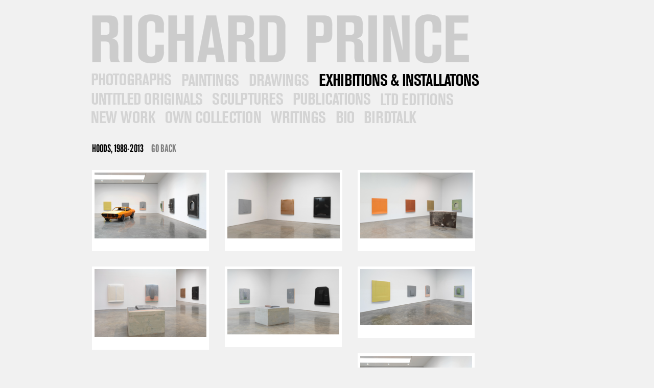

--- FILE ---
content_type: text/html; charset=UTF-8
request_url: http://www.richardprince.com/exhibitions/hoods-1988-2013/
body_size: 8737
content:
<!DOCTYPE html>
<head>
<meta http-equiv="Content-Type" content="text/html; charset=UTF-8" />

<title>Richard Prince</title>

<meta name="author" content="exhibit-E.com" />
<meta name="description" content="Hoods, 1988-2013 -  - Gagosian Gallery, West 21st Street" />
<meta name="keywords" content="exhibitions, Hoods, 1988-2013" />

<link rel="stylesheet" type="text/css" href="/style.css" />
<!--[if lte IE 6]><link rel="stylesheet" type="text/css" href="/style_IE6.v2.css" /><![endif]-->

<script type="text/javascript" src="http://use.typekit.com/hvv2gqb.js"></script>
<script type="text/javascript">try{Typekit.load();}catch(e){}</script>

</head>
<body id="exhibitions">

<div id="wrap">
	
	<div id="menu">
		<a href="/">
			<div id="logo_set">
									<div id="logo_lnk">Richard Prince</div>
					<div id="logo_out"></div>
							</div>
		</a>
		
		<ul id="nav">
			<li id="nav1">
				<a href='/photographs/'class="nav-link">Photographs</a>
				<a class="nav-over"></a>
			</li>
			<li id="nav2">
				<a href='/paintings/'class="nav-link">Paintings</a>
				<a class="nav-over"></a>
			</li>
			<li id="nav3">
				<a href='/drawings/'class="nav-link">Drawings</a>
				<a class="nav-over"></a>
			</li>	
			<li id="nav4">
				<a href='/exhibitions/'class="nav-link active">Exhibitions/Installations</a>
				<a class="nav-over"></a>
			</li>
			<li id="nav5">
				<a href='/originals/'class="nav-link">Untitled Originals</a>
				<a class="nav-over"></a>
			</li>		
			<li id="nav6">
				<a href='/sculptures/'class="nav-link">Sculptures</a>
				<a class="nav-over"></a>
			</li>
			<li id="nav7">
				<a href='/publications/'class="nav-link">Publications</a>
				<a class="nav-over"></a>
			</li>
			<li id="nav8">
				<a href='/ltd-editions/'class="nav-link">Ltd Editions</a>
				<a class="nav-over"></a>
			</li>
			<li id="nav_blank"></li>
			<li id="nav9">
				<a href='/new-work/'class="nav-link">New Work</a>
				<a class="nav-over"></a>
			</li>
			<li id="nav10">
				<a href='/collection/'class="nav-link">Own Collection</a>
				<a class="nav-over"></a>
			</li>
			<li id="nav11">
				<a href='/writings/'class="nav-link">Writings</a>
				<a class="nav-over"></a>
			</li>
			<li id="nav12">
				<a href='/bio/'class="nav-link">Bio</a>
				<a class="nav-over"></a>
			</li>
			<li id="nav13">
				<a href='/birdtalk/'class="nav-link">Contact &amp; News</a>
				<a class="nav-over"></a>
			</li>
	</ul>
	</div>
	
	<div id="backToTop">
</div><div class="top-full">
	<ul id="writings_nav">
		<li><span class="mode tk-league-gothic">Hoods, 1988-2013</a></li>
		<li><a class="tk-league-gothic" href="/exhibitions/">Go Back</a></li>
	</ul>
</div>
<div id="cat_main">
  
		<div id="cat_only">
					<div id="ss_thumbs">
									<div class="thumb-obj" style="width:219px;">
						<a href="#/detail/1/">
							<img src="https://images.exhibit-e.com/www_richardprince_com/Screen_Shot_2022_09_20_at_12_26_49_PM1.png" width="219" height="129"/>

							<div class="thumb-cap">
								
							</div>
						</a>
					</div>
    					<div class="thumb-obj" style="width:220px;">
						<a href="#/detail/2/">
							<img src="https://images.exhibit-e.com/www_richardprince_com/Screen_Shot_2022_09_20_at_12_26_09_PM0.png" width="220" height="129"/>

							<div class="thumb-cap">
								
							</div>
						</a>
					</div>
    					<div class="thumb-obj" style="width:220px;">
						<a href="#/detail/3/">
							<img src="https://images.exhibit-e.com/www_richardprince_com/Screen_Shot_2022_09_20_at_12_26_15_PM0.png" width="220" height="129"/>

							<div class="thumb-cap">
								
							</div>
						</a>
					</div>
    					<div class="thumb-obj" style="width:219px;">
						<a href="#/detail/4/">
							<img src="https://images.exhibit-e.com/www_richardprince_com/Screen_Shot_2022_09_20_at_12_26_28_PM0.png" width="219" height="133"/>

							<div class="thumb-cap">
								
							</div>
						</a>
					</div>
    					<div class="thumb-obj" style="width:219px;">
						<a href="#/detail/5/">
							<img src="https://images.exhibit-e.com/www_richardprince_com/Screen_Shot_2022_09_20_at_12_26_34_PM0.png" width="219" height="128"/>

							<div class="thumb-cap">
								
							</div>
						</a>
					</div>
    					<div class="thumb-obj" style="width:219px;">
						<a href="#/detail/6/">
							<img src="https://images.exhibit-e.com/www_richardprince_com/Screen_Shot_2022_09_20_at_12_26_41_PM0.png" width="219" height="110"/>

							<div class="thumb-cap">
								
							</div>
						</a>
					</div>
    					<div class="thumb-obj" style="width:219px;">
						<a href="#/detail/7/">
							<img src="https://images.exhibit-e.com/www_richardprince_com/Screen_Shot_2022_09_20_at_12_26_49_PM4.png" width="219" height="129"/>

							<div class="thumb-cap">
								
							</div>
						</a>
					</div>
    			</div>
				
			</div>
</div>

			<div id="detailImage">
			<div class="top-full">
				<ul id="writings_nav">
					<li><span class="mode tk-league-gothic"></span></li>
					<li><a class="tk-league-gothic" href="#">Go Back</a></li>
				</ul>
			</div>
			
			<div id="detailLeft">
				<a id="detailPrev" href="#"></a>
			</div>

			<div id="detailDetail">
				<div id="detailFrame">
                    <div id="zoomFrame">
					<a href="#" class="insideFrame">
                    <img id="detailImg" alt="Detail Image" />
                    <div class="img_large"><img id="zoomImage"></div>
                    </a>
                    </div>
                 
					<div id="detailCaption"></div>
				</div>
			</div>

			<div id="detailRight">
				<a id="detailNext" href="#"></a>
			</div>
		</div>
		
	</div>
	
	<div id="bottom_spacer"></div>
	
</div>

<script type="text/javascript" src="https://prod-assets.exhibit-e.com/exhibit-e.com/js_libs/jsc?f=mootools/1.2/core.js,swfaddress/2/swfaddress.js"></script>
<script type="text/javascript" src="/js/global.js"></script>
<script type="text/javascript" charset="utf-8">
	var ee = {
		assets_url: '/',
		files_url: 'https://images.exhibit-e.com/www_richardprince_com/',
		js_libs: 'https://prod-assets.exhibit-e.com/exhibit-e.com/js_libs/'
	};
	
	var image_data = {"data":{"1":{"f1":"https:\/\/images.exhibit-e.com\/www_richardprince_com\/Screen_Shot_2022_09_20_at_12_26_49_PM1.png","f1_w":"219","f1_tw":199,"f1_h":"129","f2":"Screen_Shot_2022_09_20_at_12_26_49_PM2.png","f2_w":"800","f2_h":"470","f3":"","f3_w":"","f3_h":"","id":"0","index":1,"caption":""},"2":{"f1":"https:\/\/images.exhibit-e.com\/www_richardprince_com\/Screen_Shot_2022_09_20_at_12_26_09_PM0.png","f1_w":"220","f1_tw":200,"f1_h":"129","f2":"Screen_Shot_2022_09_20_at_12_26_09_PM1.png","f2_w":"800","f2_h":"470","f3":"","f3_w":"","f3_h":"","id":"1","index":2,"caption":""},"3":{"f1":"https:\/\/images.exhibit-e.com\/www_richardprince_com\/Screen_Shot_2022_09_20_at_12_26_15_PM0.png","f1_w":"220","f1_tw":200,"f1_h":"129","f2":"Screen_Shot_2022_09_20_at_12_26_15_PM1.png","f2_w":"800","f2_h":"468","f3":"","f3_w":"","f3_h":"","id":"2","index":3,"caption":""},"4":{"f1":"https:\/\/images.exhibit-e.com\/www_richardprince_com\/Screen_Shot_2022_09_20_at_12_26_28_PM0.png","f1_w":"219","f1_tw":199,"f1_h":"133","f2":"Screen_Shot_2022_09_20_at_12_26_28_PM1.png","f2_w":"800","f2_h":"485","f3":"","f3_w":"","f3_h":"","id":"3007","index":4,"caption":""},"5":{"f1":"https:\/\/images.exhibit-e.com\/www_richardprince_com\/Screen_Shot_2022_09_20_at_12_26_34_PM0.png","f1_w":"219","f1_tw":199,"f1_h":"128","f2":"Screen_Shot_2022_09_20_at_12_26_34_PM1.png","f2_w":"800","f2_h":"467","f3":"","f3_w":"","f3_h":"","id":"3008","index":5,"caption":""},"6":{"f1":"https:\/\/images.exhibit-e.com\/www_richardprince_com\/Screen_Shot_2022_09_20_at_12_26_41_PM0.png","f1_w":"219","f1_tw":199,"f1_h":"110","f2":"Screen_Shot_2022_09_20_at_12_26_41_PM1.png","f2_w":"800","f2_h":"402","f3":"","f3_w":"","f3_h":"","id":"3009","index":6,"caption":""},"7":{"f1":"https:\/\/images.exhibit-e.com\/www_richardprince_com\/Screen_Shot_2022_09_20_at_12_26_49_PM4.png","f1_w":"219","f1_tw":199,"f1_h":"129","f2":"Screen_Shot_2022_09_20_at_12_26_49_PM5.png","f2_w":"800","f2_h":"470","f3":"","f3_w":"","f3_h":"","id":"3010","index":7,"caption":""}},"num":7};	
		
	var site_app = new App("exhibitions").dispatch();
	
</script>
<script type="text/javascript">

var _gaq = _gaq || [];
_gaq.push(['_setAccount', 'UA-32733115-1']);
_gaq.push(['_trackPageview']);

(function() {
 var ga = document.createElement('script'); ga.type = 'text/javascript'; ga.async = true;
 ga.src = ('https:' == document.location.protocol ? 'https://ssl' : 'http://www') + '.google-analytics.com/ga.js';
 var s = document.getElementsByTagName('script')[0]; s.parentNode.insertBefore(ga, s);
 })();


</script>

</body>
</html>

--- FILE ---
content_type: text/css
request_url: http://www.richardprince.com/style.css
body_size: 11025
content:
html {
	height: 100%;
}
body {
    padding: 0;
	margin: 0;
	font: 12px/16px "Trebuchet MS", "Lucida Sans Unicode", "Lucida Grande", Arial, sans-serif;
	background-color: #F1F1F1;
	line-height: 18px;
	height: 100%;
	color: #808080;
}

#wrap {
	position: relative;
	float: none;
	padding: 0;
	width: 920px;
	margin: 0 auto;
}

#bottom_spacer {
	width: 100%;
	height: 60px;
}

/*---------------------------------
	general style
---------------------------------*/
a { 
	text-decoration: none;
	font-weight: bold;
	color: #808080;
}
a:hover { color: #09F; }
a.active { color: #000; }
img {
	border: none;
	display: block;
}

h1, h2, h3, h4 {
	margin: 0;
	padding: 0;
	color: #000;
	text-transform: uppercase;
}
h1 {
	position: relative;
	font-size: 40px;
	line-height: 30px;
}
h2 {
	margin: 0 0 14px 0;
	font-size: 26px;
        line-height: 26px;
}
h3 {
	font-size: 21px;
}

p {
	font-weight: bold;
	line-height: 23px;
}

div {
	position: relative;
	float: left;
	padding: 0;
}

span.title {
	color: #000;
}

.tk-league-gothic {
	font-weight: normal;
}

h3.grey {
	font-weight: normal;
	color: #888;
}

p.black{
  color: #000;
}

/*---------------------------------
	content
---------------------------------*/
.thumb-obj {
	background-color: #FFF;
	padding: 5px;
	margin: 0 25px 30px 0;
	font-size: 9px;
}
.thumb-obj a {
	font-weight: normal;
}
.thumb-obj a:hover {
	color: #000;
}
.thumb-cap {
	margin: 10px;
}
.top-full {
	width: 100%;
	margin: 0 0 30px 0;
}
.text-body {
	background-color: #FFF;
	padding: 25px 40px;
}

b{
  color: #000;
}
/*---------------------------------
	header  
---------------------------------*/
#menu {
	width: 100%;
	text-transform: uppercase;
	color: #999;
	margin: 28px 0 25px 0;
}
	
#nav{
	position: relative;
	float: left;
	padding: 0;
	margin: 12px 0 0 -6px;
	list-style: none;
}

#nav li {	
	position: relative;
	margin: 0 15px 10px 0;
	padding: 0;
	float: left;
	height: 27px;
}
#nav .nav-link, #nav .nav-over{
    overflow: hidden;
    height: 0px !important;
    float: left;
    padding: 27px 0 0 0; 
    background-image: url(./img/navigation.png);
    background-repeat: no-repeat;
	position: absolute;
}

#nav .nav-over {
	visibility: hidden;
}

#nav1 { width: 162px; }
#nav2 { width: 117px; }
#nav3 { width: 122px; }
#nav4 { width: 318px; }
#nav5 { width: 222px; }
#nav6 { width: 143px; }
#nav7 { width: 156px; }
#nav8 { width: 147px; }
#nav9 { width: 130px; }
#nav10 { width: 192px; }
#nav11 { width: 112px; }
#nav12 { width: 40px; }
#nav13 { width: 108px; }

#nav_blank {width: 130px;}

#nav1 .nav-link { width: 162px; background-position: 0 -1px; }
#nav2 .nav-link { width: 117px; background-position: 0 -28px; }
#nav3 .nav-link { width: 122px; background-position: 0 -56px; }
#nav4 .nav-link { width: 318px; background-position: 0 -84px; }
#nav5 .nav-link { width: 222px; background-position: 0 -112px; }
#nav6 .nav-link { width: 143px; background-position: 0 -140px; }
#nav7 .nav-link { width: 156px; background-position: 0 -167px; }
#nav8 .nav-link { width: 147px; background-position: 0 -194px; }
#nav9 .nav-link { width: 130px; background-position: 0 -224px; }
#nav10 .nav-link { width: 192px; background-position: 0 -252px; }
#nav11 .nav-link { width: 112px; background-position: 0 -280px; }
#nav12 .nav-link { width: 40px; background-position: 0 -308px; }
#nav13 .nav-link { width: 108px; background-position: 0 -336px; }

#nav1 .nav-link:hover { width: 162px; background-position: -640px -1px; }
#nav2 .nav-link:hover { width: 117px; background-position: -640px -28px; }
#nav3 .nav-link:hover { width: 122px; background-position: -640px -56px; }
#nav4 .nav-link:hover { width: 318px; background-position: -640px -84px; }
#nav5 .nav-link:hover { width: 222px; background-position: -640px -112px; }
#nav6 .nav-link:hover { width: 143px; background-position: -640px -140px; }
#nav7 .nav-link:hover { width: 156px; background-position: -640px -168px; }
#nav8 .nav-link:hover { width: 147px; background-position: -640px -194px; }
#nav9 .nav-link:hover { width: 130px; background-position: -640px -224px; }
#nav10 .nav-link:hover { width: 192px; background-position: -640px -252px; }
#nav11 .nav-link:hover { width: 112px; background-position: -640px -280px; }
#nav12 .nav-link:hover { width: 40px; background-position: -640px -308px; }
#nav13 .nav-link:hover { width: 108px; background-position: -640px -336px; }

#nav1 .active, #nav1 .active:hover { background-position: -960px -1px; }
#nav2 .active, #nav2 .active:hover { background-position: -960px -28px; }
#nav3 .active, #nav3 .active:hover { background-position: -960px -56px; }
#nav4 .active, #nav4 .active:hover { background-position: -960px -84px; }
#nav5 .active, #nav5 .active:hover { background-position: -960px -112px; }
#nav6 .active, #nav6 .active:hover { background-position: -960px -140px; }
#nav7 .active, #nav7 .active:hover { background-position: -960px -168px; }
#nav8 .active, #nav8 .active:hover { background-position: -960px -194px; }
#nav9 .active, #nav9 .active:hover { background-position: -960px -224px; }
#nav10 .active, #nav10 .active:hover { background-position: -960px -252px; }
#nav11 .active, #nav11 .active:hover { background-position: -960px -280px; }
#nav12 .active, #nav12 .active:hover { background-position: -960px -308px; }
#nav13 .active, #nav13 .active:hover { background-position: -960px -336px; }

#nav1 .nav-over { width: 162px; background-position: -320px -1px; }
#nav2 .nav-over { width: 117px; background-position: -320px -28px; }
#nav3 .nav-over { width: 122px; background-position: -320px -56px; }
#nav4 .nav-over { width: 318px; background-position: -320px -84px; }
#nav5 .nav-over { width: 222px; background-position: -320px -112px; }
#nav6 .nav-over { width: 143px; background-position: -320px -140px; }
#nav7 .nav-over { width: 156px; background-position: -320px -168px; }
#nav8 .nav-over { width: 147px; background-position: -320px -194px; }
#nav9 .nav-over { width: 130px; background-position: -320px -224px; }
#nav10 .nav-over { width: 192px; background-position: -320px -252px; }
#nav11 .nav-over { width: 112px; background-position: -320px -280px; }
#nav12 .nav-over { width: 40px; background-position: -320px -308px; }
#nav13 .nav-over { width: 108px; background-position: -320px -336px; }

#logo_set {
	width: 740px;
	height: 97px;
	margin: 0 0 6px 0;
}

#logo_lnk, #logo_out, #logo_home {
	display: block;
	padding: 96px 0 0 0;
	width: 740px;
	height: 0 !important;
	overflow: hidden;
	position: absolute;
	background: transparent url(./img/logo.png) top left no-repeat;
}
#logo_out {
	background-position: 0 -97px;
	visibility: hidden;
}
#logo_home {
	background-position: 0 -290px;
}
#logo_lnk.logo-over {
	background-position: 0 -194px;
}

/*---------------------------------
	categories
---------------------------------*/
#cat_left {
	width: 160px;
	margin: 0 10px 0 0;
}
#cat_right { width: 750px; }
#cat_only {
	width: 100%;
}
.cat-list {
	list-style: none;
	padding: 0;
	margin: 0;
}
.cat-list li {
	padding: 0;
	margin: 0 0 10px 0;
	text-transform: uppercase;
	font-size: 21px;
	line-height: 23px;
	letter-spacing: 0.02em;
	color: #CCC;
}
.cat-list a { color: #CCC; }
.cat-list a:hover { color: #09F; }
.cat-list a.active { color: #000; }

#ss_thumbs {
	width: 750px;
}
#ss_thumbs, .acc_content { width: 780px; }
#accordion, .acc_trigger { width: 100%; }
.acc_trigger li { margin: 0 0 30px 0; }

/*---------------------------------
	bio
---------------------------------*/
#bio_bottom {
	width: 100%;
}
#bio_left {
	width: 130px;
	margin: 0 10px 0 0;
}

#bio_text { width: 650px; }
#text_thumbs { width: 100%; margin: 0 0 20px 0;}

/*---------------------------------
	exhibitions
---------------------------------*/
#exhibition_bottom {
	width: 100%;
}

#exhibition_bottom h3{
  margin-bottom: 10px;
}

.exhibition { width: 650px; margin-bottom: 30px;}
.exhibition_image { float: right; margin: 0 0 20px 0;}

/*---------------------------------
	publications
---------------------------------*/
#pub_objects {
	width: 100%;
}
#pub_objects .thumb-obj {
	margin: 0 35px 45px 0;
}
#pub_left {
	width: 440px;
	margin: 0 45px 0 0;
}
#pub_right { width: 290px; }

/*---------------------------------
	writings
---------------------------------*/
#writings_nav {
	list-style: none;
	margin: 0;
	padding: 0;
}

#writings_nav li {
	float: left;
	padding: 0;
	margin: 0 15px 0 0;
	font-size: 21px;
	line-height: 24px;
	text-transform: uppercase;
}
#writings_nav span.mode {
	color: #000;
}

#writing_objects {
	width: 960px;
}
.writing-obj {
	background-color: #FFF;
	width: 230px;
	padding: 25px;
	margin: 0 40px 40px 0;
}

#writing_left {
	width: 240px;
	margin: 0 20px 0 0;
}
#writing_right {
	width: 610px;
}

/*---------------------------------
	detailImage
---------------------------------*/

#detailImage {
	display: none;
	visibility: hidden;
	padding: 0;
	margin: 0 auto;
	width: 920px;
	z-index: 3;
	float: none;
}

#detailDetail {
	width: 820px;
	height: 750px;
	padding: 0;
	display: block;
}
#detailDetail img {
	float: none;
	display: block;
	cursor: pointer;
}
#detailFrame {
	margin: 0 auto;
	float: none;
	background-color: #FFF;
	padding: 5px;
	font-size: 9px;
	width: 300px;
}
#publications #detailFrame{
  background-color:transparent;
}

#detailLeft, #detailRight {
	width: 50px;
	height: 750px;
}
#detailPrev, #detailNext {
	margin: 0 0 0 0;
	position: relative;
	top: 285px;
	width: 40px;
	height: 40px;
	padding: 0;
	float: left;
	left: -5px;
	background: transparent url(./img/sprites.png) 0 0 no-repeat;
	cursor: pointer;
}
#detailPrev:hover { background-position: -40px 0px; }
#detailNext {
	background-position: 0 -40px;
	left: 14px;
}
#detailNext:hover { background-position: -40px -40px; }

#detailCaption {
	float: none;
	margin: 15px;
	font-size: 10px;
	color: #666;
	font-weight: bold;
}


#publications #detailCaption {
  color: #666666;
  font-size: 10px;
  font-weight: bold;
  margin: 15px;
  position: absolute;
  right: 0;
  top: -10px;
  width: 290px;
}
#publications #detailCaption p {
  font-weight: bold;
  line-height 23px;
  color: #808080;
  font: 12px/18px "Trebuchet MS","Lucida Sans Unicode","Lucida Grande",Arial,sans-serif;
}

#publications #detailCaption h3 {
  font-size:21px;
  color:#000;
  text-transform:uppercase;
}
#contact .writing-obj h3{
  margin-bottom: 10px;
}
.img_large {
    z-index:100;
    display: none;
    position: absolute;
    top: 0;
    left: 0;
}
.insideFrame {
  display: block;
  overflow: hidden;
  position: relative;
}


.news_content p {
    margin-bottom: 25px;
}

.soc-fix{
    width: 100px;
    float: left;
}

.margin-top-40{
    margin-top: 40px;
}

.socials a{
    display: inline-block;
    padding-right: 12px;
    line-height: 23px;
    vertical-align: middle;
}

.socials{
    height: 26px;
    vertical-align: middle;
    line-height: 23px;
}

#backToTop {
	position: fixed;
	bottom: 0px;
	width: 50px;
	height: 30px;
	background-image: url('/img/top1.png');
	opacity: 0;
	z-index: 5;
}

#backToTop:hover {
	background-image: url('/img/top2.png');
	cursor: pointer;
}

--- FILE ---
content_type: text/javascript
request_url: http://www.richardprince.com/js/global.js
body_size: 19117
content:
var App = new Class(
{
	mode: '',

	initialize: function(mode)
	{
		this.mode = mode;
	},

	dispatch: function()
	{
		var m = this.mode;
		
		new fadeMenu(m);
		
		if($('backToTop')) {
			var margin = (window.getSize().x-$("menu").getSize().x)/2,
				fromLeft = (margin+$("menu").getSize().x-20);

			$('backToTop').setStyle('left', fromLeft);
		}
		
		switch(m) {
			case 'photographs':
			case 'paintings':
			case 'sculptures':
			case 'ltd-editions':
			case 'collection':
			case 'installations':
			case 'exhibitions':
			case 'drawings':
			case 'originals':
			case 'new-work':
				this.pageCategories();
				break;
				
			case 'writings':
			case 'interviews':
			case 'reviews':
				if($('writing_objects')) {
					this.pageWritings();
				}
			case 'publications':
			  if($('pub_objects')){
			    this.pagePublications();
			  }
			case 'contact':
				if($('writing_objects')) {
					this.pageContact();
				}
			default:
		}
		
	},	
	pageCategories: function()
	{
		var thumbs = $$('thumb-obj');
		
		if(thumbs) {
			new Asset.javascript(ee.assets_url + 'js/mooMasonry.js', {
				onload: function() {
					$('ss_thumbs').masonry({
						itemSelector: '.thumb-obj',
						columnWidth: 10
					});
					
					if($('accordion')) {
						$('extra').masonry({
							itemSelector: '.thumb-obj',
							columnWidth: 1
						});
					}
				}
			});
		}
		
		if(image_data) {
			DetailImage.init(image_data);
		}
		
		if($('accordion')) {
			new Asset.javascript(ee.js_libs + 'mootools/1.2/accordion.js', {
				onload: function() {
					var myAccordion = new Accordion($('accordion'), 'div.acc_trigger', 'div.acc_content', {
						opacity: false,
						display: -1,
						onActive: function(toggler, element){ },
						onBackground: function(toggler, element){ }
					});
				}
			});
			
			if(extra_data) {
				ExtraImage.init(extra_data);
			}
		}
	},
	
	pageWritings: function()
	{
		var objs = $$('writing-obj');
		
		if(objs) {
			new Asset.javascript(ee.assets_url + 'js/mooMasonry.js', {
				onload: function() {
					$('writing_objects').masonry({
						columnWidth: 320,
						singleMode: true,
						itemSelector: '.writing-obj'
					});
				}
			});
		}
	},
	
	pageContact: function()
	{
		var objs = $$('writing-obj');
		
		if(objs) {
			new Asset.javascript(ee.assets_url + 'js/mooMasonry.js', {
				onload: function() {
					$('writing_objects').masonry({
						columnWidth: 320,
						singleMode: true,
						itemSelector: '.writing-obj'
					});
				}
			});
		}
	},
	
	pagePublications: function()
	{
		var objs = $$('thumb-obj');
		
		if(objs) {
			new Asset.javascript(ee.assets_url + 'js/mooMasonry.js', {
				onload: function() {
					$('pub_objects').masonry({
						columnWidth: 10,
						itemSelector: '.thumb-obj'
					});
				}
			});
		}
		if(image_data) {
			DetailImage.init(image_data);
		}
	}
});

var ScrollSpy = new Class({
	
	/* implements */
	Implements: [Options,Events],

	/* options */
	options: {
		min: 0,
		mode: 'vertical',
		max: 0,
		container: window,
		onEnter: $empty,
		onLeave: $empty,
		onTick: $empty
	},
	
	/* initialization */
	initialize: function(options) {
		/* set options */
		this.setOptions(options);
		this.container = $(this.options.container);
		this.enters = this.leaves = 0;
		this.max = this.options.max;
		
		/* fix max */
		if(this.max == 0) 
		{ 
			var ss = this.container.getScrollSize();
			this.options.max = this.options.mode == 'vertical' ? ss.y : ss.x;
		}
		/* make it happen */
		this.addListener();
	},
	
	/* a method that does whatever you want */
	addListener: function() {
		/* state trackers */
		this.inside = false;
		this.container.addEvent('scroll',function() {
			/* if it has reached the level */
			var position = this.container.getScroll();
			var xy = this.options.mode == 'vertical' ? position.y : position.x;
			/* if we reach the minimum and are still below the max... */
			if(xy >= this.options.min && xy <= this.max) {
					/* trigger Enter event if necessary */
					if(!this.inside) {
						/* record as inside */
						this.inside = true;
						this.enters++;
						/* fire enter event */
						this.fireEvent('enter',[position,this.enters]);
					}
					/* trigger the "tick", always */
					this.fireEvent('tick',[position,this.inside,this.enters,this.leaves]);
			}
			else {
				/* trigger leave */
				if(this.inside) 
				{
					this.inside = false;
					this.leaves++;
					this.fireEvent('leave',[position,this.leaves]);
				}
			}
		}.bind(this));
	}
});

var ss = new ScrollSpy({
	min: 1,
	max: window.getScrollSize().y,
	onEnter: function() {
		$('backToTop').tween('opacity', 1);
		$('backToTop').addEvent('click', function() {
			new Fx.Scroll(window, {
				x: 0,
				y: 0
			}).toTop();
		});
	},
	onLeave: function() {
		$('backToTop').tween('opacity', 0);
	},
	container: window
});

var fadeMenu = new Class({
	Implements: [Events], 
	mode: '',
	subTween: false,
	
	initialize: function(mode)
	{
		this.mode = mode;
		
		var tween_options = {
			property: 'opacity',
			duration: 400
		};
		
		this.nav1Tween = new Fx.Tween($('nav1').getElement('a.nav-over'), tween_options);
		this.nav2Tween = new Fx.Tween($('nav2').getElement('a.nav-over'), tween_options);
		this.nav3Tween = new Fx.Tween($('nav3').getElement('a.nav-over'), tween_options);
		this.nav4Tween = new Fx.Tween($('nav4').getElement('a.nav-over'), tween_options);
		this.nav5Tween = new Fx.Tween($('nav5').getElement('a.nav-over'), tween_options);
		this.nav6Tween = new Fx.Tween($('nav6').getElement('a.nav-over'), tween_options);
		this.nav7Tween = new Fx.Tween($('nav7').getElement('a.nav-over'), tween_options);
		this.nav8Tween = new Fx.Tween($('nav8').getElement('a.nav-over'), tween_options);
		this.nav9Tween = new Fx.Tween($('nav9').getElement('a.nav-over'), tween_options);
		this.nav10Tween = new Fx.Tween($('nav10').getElement('a.nav-over'), tween_options);
		this.nav11Tween = new Fx.Tween($('nav11').getElement('a.nav-over'), tween_options);
		this.nav12Tween = new Fx.Tween($('nav12').getElement('a.nav-over'), tween_options);
		this.nav13Tween = new Fx.Tween($('nav13').getElement('a.nav-over'), tween_options); // Updated by JM

		if($('logo_out')) {
			this.logoTween = new Fx.Tween($('logo_out'), tween_options);
			
			$('logo_set').addEvents({
				'mouseenter': this.logoOver.bind(this),
				'mouseleave': this.logoOut.bind(this)
			});
		}
		
		var a_el = $('nav').getElements('a');
		
		a_el.each(this.eachNav.bind(this));
	},
	
	eachNav: function(o) {
		if(!o.hasClass('active')) {
			o.addEvents({
				'mouseenter': this.navOver.bind(this),
				'mouseleave': this.navOut.bind(this)
			});
		}
	},
	
	logoOver:function(evt)
	{
		$('logo_lnk').addClass('logo-over');
		$('logo_out').setStyle('visibility', 'hidden');
		this.logoTween.cancel();
	},
	
	logoOut:function(evt)
	{
		$('logo_lnk').removeClass('logo-over');
		$('logo_out').setStyle('visibility', 'visible');
		this.logoTween.start(1, 0);
	},
	
	navOver: function(evt)
	{
		var el = $(evt.target).getParent();
		var id = el.get('id');
		
		var over = el.getElement('a.nav-over');
		over.setStyle('visibility', 'hidden');
		
		this[id + "Tween"].cancel();
	},
	
	navOut: function(evt) 
	{
		var el = $(evt.target).getParent();
		var id = el.get('id');
		
		var over = el.getElement('a.nav-over');
		over.setStyle('visibility', 'visible');
		
		this[id + "Tween"].start(1, 0);
	}
});


DetailImage = new function() {
	var _in_window_live;
	var _image_data;
	
	var _detailImgScroll;
	var _hide_type;

	this.init = function(img_data)
	{
		_in_window_live = false;

		_image_data = img_data;

		_detailImgScroll = new Fx.Scroll(window);
		
		SWFAddress.addEventListener(SWFAddressEvent.CHANGE, _dispatchEvent);
        App.zoomImage = new ZoomImage();
        App.zoomLock = 'off';

	};

	this.switchId = function(id)
	{
		id += 1;
		
		if (_image_data.data[id]) {
			SWFAddress.setValue('detail/'+id+'/');
		}
	};
	
	this.hide = function(id)
	{
		SWFAddress.setValue('');
	};

    var _onSSZoomOverHandler = function(ev) {
      
        var myFx, par_el, zoom_el, zoom_img;

        if ('off' !== App.zoomLock) {
            return;
        }
        App.zoomLock = 'transition';

        par_el = ev.target.getParent();
        zoom_el = par_el.getElement('.img_large');
        zoom_img = zoom_el.getElement('img');

        App.zoom_el = zoom_el;
        zoom_el.set({
            'opacity': 0,
            'styles': {
                'display': 'block'
            }
        });

        App.zoomImage.enable(zoom_el, par_el);

        myFx = new Fx.Tween(zoom_el, {
            duration: 500,
            onComplete: function() {
                App.zoomLock = 'on';
                if (App.zoomImage.isOutOfBounds()) {
                    _onSSZoomOutOverHandler();
                }
            }
        });
        myFx.start('opacity', 1);
     
    };

    var _onSSZoomOutOverHandler = function(ev) {
        if ('on' !== App.zoomLock) {
            return;
        }
        App.zoomImage.disable();

        var myFx = new Fx.Tween(App.zoom_el, {
            duration: 500,
            onComplete: function() {
                App.zoom_el.setStyle('display', 'none');
                App.zoomLock = 'off';
            }
        });
        myFx.start('opacity', 0);
    };

	var _fadeOpen = function(id)
	{
	    var imgsrc = _setupImage(id);
	
		var img = $('detailImg');
		var el = $('detailImage');
        var detailFrame = $('detailFrame');
		
		$('cat_main').setStyle('display', 'none');
		
		//el.fade('hide');
		el.set('opacity', 0);
		el.setStyle('display', 'block');
		
		var imgFx = new Fx.Tween(el);

		if (img.getProperty('src') == imgsrc) {
			imgFx.start('opacity',0,1).chain(_setZoomImage(id));
		} else {
			img.addEvent('load', function() {
                detailFrame.removeEvents();
				img.removeEvents();
				imgFx.start('opacity',0,1).chain(_setZoomImage(id));
			});
			img.setProperty('src', imgsrc);
		}
	};
	
	var _fadeSwitch = function(id)
	{
		var imgFx = new Fx.Tween('detailDetail');

		imgFx.start('opacity',1,0).chain(function(){
			var imgsrc = _setupImage(id);
			var diff = _image_data.data[id].f2_hd;
			var img = $('detailImg');
            var detailFrame = $('detailFrame');
		
			if (img.getProperty('src') == imgsrc) {
				imgFx.start('opacity',0,1).chain(_setZoomImage(id));
			} else {
				img.addEvent('load', function() {
					img.removeEvents();
                    detailFrame.removeEvents();

					imgFx.start('opacity',0,1).chain(_setZoomImage(id));

				});
				img.setProperty('src', imgsrc);
				
				img.setStyle('padding-top', diff);
			}
		});
	};

	var _setupImage = function(id)
	{
        //scrollPos = document.body.offsetHeight;
        scroll = this.getScroll();
		var obj = _image_data.data[id];
		
		$('detailCaption').set('html', obj.caption.replace(/\n/g, '<br \/>'));
		$('detailFrame').setStyle('width', obj.f2_w + 'px');
        $('zoomImage').setProperty('src', ee.files_url + obj.f3);


/*
 * 2011/02/11
 * add vertical centering to the images between the prev/next arrows
 * arrows are 40px high and positioned 285px from the top of its container
*/
		$('detailFrame').setStyle('top', ( (285+(40/2)) - (obj.f2_h / 2) )+ 'px');

		//$('detailNum').set('html', id + ' / ' + _image_data.num);
		var switch_id = id - 1;
		
		if (id > 1) {
		    $('detailPrev').setStyle('visibility', 'visible');
		    $('detailPrev').set('onclick', "DetailImage.switchId(" + (switch_id - 1) + "); return false;");
		    
		} else {
			$('detailPrev').set('onclick', "DetailImage.switchId(" + (_image_data.num - 1) + "); return false;");
			if(_image_data.num == 1) {
				$('detailPrev').setStyle('visibility', 'hidden');
			}
		}

		if (id < _image_data.num) {
		    $('detailNext').setStyle('visibility', 'visible');
			$('detailNext').set('onclick', "DetailImage.switchId(" + (switch_id + 1) + "); return false;");
			
		} else {
			$('detailNext').set('onclick', "DetailImage.switchId(" + 0 + "); return false;");
			if(_image_data.num == 1) {
				$('detailNext').setStyle('visibility', 'hidden');
			}
		}

        

		return ee.files_url + obj.f2;
	};

    var _setZoomImage = function(id)
    {
		var obj = _image_data.data[id];

        if(obj.f3 != ""){
		var img = $('detailFrame')
        //set zoomImage events
        img.addEvent('mouseenter', _onSSZoomOverHandler);
        img.addEvent('mouseout', _onSSZoomOutOverHandler);
        }

    };

	var _hide = function()
	{
		var imgFx = new Fx.Tween('detailImage');

		imgFx.start('opacity',1,0).chain(function() {
			$('detailImage').setStyle('display', 'none');
			$('cat_main').setStyle('display', 'block');
            //window.scroll(0, scrollPos);
            window.scrollTo(scroll.x, scroll.y);
            //console.log('scrollx: '+scroll.x+' scrolly: '+scroll.y);
		});
	};

	var _dispatchEvent = function(event) {
		var id;
		var path = SWFAddress.getValue();
		
		var pathIndex = path.indexOf('/', 1);
		//var mode = path.substring(1, pathIndex);
		
		var type = path.substring(1, pathIndex);
		
		if(type == "detail") {
			
			if (path.charAt(pathIndex + 1)) {
				id = Number(path.substring(pathIndex + 1, path.length - 1));
			}
			
			if (id) {
				if (_in_window_live) {
					_fadeSwitch(id);
				} else {
					_in_window_live = true;

					_fadeOpen(id);
				}

			} else if(_in_window_live) {
				_in_window_live = false;

				_hide();
			}
		} else if(type == "/") {
			if($('cat_main').getStyle("display") != "block") {
				_in_window_live = false;

				_hide();
			}
		}
	};
};

ExtraImage = new function() {
	var _in_window_live;
	var _image_data;
	
	var _detailImgScroll;
	var _hide_type;

	this.init = function(img_data)
	{
		_in_window_live = false;

		_image_data = img_data;

		_detailImgScroll = new Fx.Scroll(window);
		
		SWFAddress.addEventListener(SWFAddressEvent.CHANGE, _dispatchEvent);
	};

	this.switchId = function(id)
	{
		id += 1;
		
		if (_image_data.data[id]) {
			SWFAddress.setValue('extra/'+id+'/');
		}
	};
	
	this.hide = function(id)
	{
		SWFAddress.setValue('');
	};


	var _fadeOpen = function(id)
	{
	    var imgsrc = _setupImage(id);
	
		var img = $('detailImg');
		var el = $('detailImage');
		
		$('cat_main').setStyle('display', 'none');
		
		//el.fade('hide');
		el.set('opacity', 0);
		el.setStyle('display', 'block');
		
		var imgFx = new Fx.Tween(el);

		if (img.getProperty('src') == imgsrc) {
			imgFx.start('opacity',0,1);
		} else {
			img.addEvent('load', function() {
				img.removeEvents();
				imgFx.start('opacity',0,1);
			});
			img.setProperty('src', imgsrc);
		}
	};
	
	var _fadeSwitch = function(id)
	{
		var imgFx = new Fx.Tween('detailDetail');

		imgFx.start('opacity',1,0).chain(function(){
			var imgsrc = _setupImage(id);
			var diff = _image_data.data[id].f2_hd;
			var img = $('detailImg');
		
			if (img.getProperty('src') == imgsrc) {
				imgFx.start('opacity',0,1);
			} else {
				img.addEvent('load', function() {
					img.removeEvents();

					imgFx.start('opacity',0,1);
				});
				img.setProperty('src', imgsrc);
				
				img.setStyle('padding-top', diff);
			}
		});
	};

	var _setupImage = function(id)
	{
		var obj = _image_data.data[id];
		
		$('detailCaption').set('html', obj.caption.replace(/\n/g, '<br \/>'));
		$('detailFrame').setStyle('width', obj.f2_w + 'px');

		//$('detailNum').set('html', id + ' / ' + _image_data.num);
		var switch_id = id - 1;
		
		if (id > 1) {
		    $('detailPrev').setStyle('visibility', 'visible');
		    $('detailPrev').set('onclick', "ExtraImage.switchId(" + (switch_id - 1) + "); return false;");
		    
		} else {
			$('detailPrev').set('onclick', "ExtraImage.switchId(" + (_image_data.num - 1) + "); return false;");
			if(_image_data.num == 1) {
				$('detailPrev').setStyle('visibility', 'hidden');
			}
		}

		if (id < _image_data.num) {
		    $('detailNext').setStyle('visibility', 'visible');
			$('detailNext').set('onclick', "ExtraImage.switchId(" + (switch_id + 1) + "); return false;");
			
		} else {
			$('detailNext').set('onclick', "ExtraImage.switchId(" + 0 + "); return false;");
			if(_image_data.num == 1) {
				$('detailNext').setStyle('visibility', 'hidden');
			}
		}

		return ee.files_url + obj.f2;
	};

	var _hide = function()
	{
		var imgFx = new Fx.Tween('detailImage');

		imgFx.start('opacity',1,0).chain(function() {
			$('detailImage').setStyle('display', 'none');
			$('cat_main').setStyle('display', 'block');
		});
	};

	var _dispatchEvent = function(event) {
		var id;
		var path = SWFAddress.getValue();
		
		var pathIndex = path.indexOf('/', 1);
		//var mode = path.substring(1, pathIndex);
		
		var type = path.substring(1, pathIndex);
		
		if(type =="extra") {
			
			if (path.charAt(pathIndex + 1)) {
				id = Number(path.substring(pathIndex + 1, path.length - 1));
			}
			
			if (id) {
				if (_in_window_live) {
					_fadeSwitch(id);
				} else {
					_in_window_live = true;

					_fadeOpen(id);
				}

			} else if(_in_window_live) {
				_in_window_live = false;

				_hide();
			}
		} else if(type == "/") {
			if($('cat_main').getStyle("display") != "block") {
				_in_window_live = false;

				_hide();
			}
		}
	};
};

function ZoomImage(){}
ZoomImage.prototype = {
    _enabled: false,
    _zoom_el: null,
    _trans_ratio: null,
    _basePos: null,
    _isOutOfBounds: false,
    
    _init: function(config) {},

    enable: function(zoom_el, cont_el) {
        var zoom_sizes;
        
        if (true === this._enabled) {
            return;
        }
        this._enabled = true;

        this._zoom_el = zoom_el;

        zoom_sizes = this._zoom_el.getStyles('width', 'height');

        this._zoomSize = {
            width: zoom_sizes.width.toInt(),
            height: zoom_sizes.height.toInt()
        };

        this._basePos = cont_el.getCoordinates();

        this._trans_ratio = this._zoomSize.width/this._basePos.width;

        document.addEvent('mousemove', this.onMouseMoveHandler.bind(this));
    },
    
    disable: function() {
        document.removeEvent('mousemove', this.onMouseMoveHandler.bind(this));
        this._enabled = false;
    },
    
    onMouseMoveHandler: function(ev) {
        var r = this._trans_ratio,
            bp = this._basePos,
            mouseX = ev.page.x,
            mouseY = ev.page.y,
            x = (r * (mouseX - bp.left)).floor() - bp.width,
            y = (r * (mouseY - bp.top)).floor() - bp.height;

        if (false === this._enabled) {
            return;
        }

        if (mouseX < bp.left || mouseY < bp.top || mouseX > bp.right || mouseY > bp.bottom) {
            this._isOutOfBounds = true;
        } else {
            this._isOutOfBounds = false;
        }


        if (x < 0) {
            x = 0;
        } else if (x > this._zoomSize.width - bp.width) {
            x = this._zoomSize.width - bp.width;
        }

        if (y < 0) {
            y = 0;
        } else if (y > this._zoomSize.height - bp.height) {
            y = this._zoomSize.height - bp.height;
        }

        this._zoom_el.setStyles({
            'top': -y,
            'left': -x
        });
    },

    isOutOfBounds: function() {
        return this._isOutOfBounds;
    }
};

--- FILE ---
content_type: text/javascript
request_url: http://www.richardprince.com/js/mooMasonry.js
body_size: 7061
content:
/*
---
description: Masonry layout engine (converted from jQuery Masonry)

license: mooMasonry is dual-licensed under GPL and MIT, just like jQuery Masonry itself. You can use it for both personal and commercial applications.

authors:
- David DeSandro
- Olivier Refalo

requires:
- core/1.2.4:'*'

provides: [Element.masonry]
...
*/

var MasonryClass = new Class({

	Implements : Options,

	options : {
		singleMode : false,
		columnWidth : undefined,
		itemSelector : undefined,
		appendedContent : undefined,
		resizeable : true
	},
	
	element : undefined,
	colW : undefined,
	colCount : undefined,
	lastColCount : undefined,
	colY : undefined,
	lastColY: undefined,
	bound : undefined,
	masoned : undefined,
	bricks : undefined,
	posLeft : undefined,
	brickParent : undefined,

	initialize : function(element) {
		this.element = document.id(element);
	},
	
	go: function(options) {
	
		this.setOptions(options);

		if (this.masoned && options.appendedContent != undefined)
			// if we're dealing with appendedContent
			this.brickParent = options.appendedContent;
		else
			this.brickParent = this.element;
		
		if (this.brickParent.getChildren().length > 0) {
			// call masonry layout
			this.masonrySetup();
			this.masonryArrange();

			// binding window resizing

			// TODO: a REVOIR
			var resizeOn = this.options.resizeable;
			if (resizeOn)
			{
			  if(this.bound == undefined)
			  {
					this.bound = this.masonryResize.bind(this);
					this.attach();
			  }
			}

			if (!resizeOn)
				this.detach();
		}
	},

	attach : function() {
		window.addEvent('resize', this.bound);
		return this;
	},

	detach : function() {
	  if(this.bound != undefined )
	  {
		  window.removeEvent('resize', this.bound);
		  this.bound = undefined;
	  }
	  return this;
	},

	placeBrick : function(brick, setCount, setY, setSpan)
	{
		var shortCol = 0;

		for (var i = 0; i < setCount; i++)
			if (setY[i] < setY[shortCol])
				shortCol = i;

		brick.setStyles({
					top : setY[shortCol],
					left : this.colW * shortCol + this.posLeft
		});

		var size=brick.getSize().y+brick.getStyle('margin-top').toInt()+brick.getStyle('margin-bottom').toInt();
		for (var i = 0; i < setSpan; i++)
			this.colY[shortCol + i] = setY[shortCol] + size;
	},

	masonrySetup : function()
	{
		var s = this.options.itemSelector;
		this.bricks = s == undefined ? this.brickParent.getChildren() : this.brickParent.getElements(s);

		if (this.options.columnWidth == undefined)
		{
			var b = this.bricks[0];
			this.colW = b.getSize().x + b.getStyle('margin-left').toInt() + b.getStyle('margin-right').toInt();
		}
		else
			this.colW = this.options.columnWidth;

    	var size = this.element.getSize().x+this.element.getStyle('margin-left').toInt()+this.element.getStyle('margin-right').toInt();
		this.colCount = Math.floor(size / this.colW);
		this.colCount = Math.max(this.colCount, 1);
		
		return this;
	},

	masonryResize : function()
	{
		this.brickParent = this.element;
		this.lastColY=this.colY;
		this.lastColCount = this.colCount;
		
		this.masonrySetup();
		
		if (this.colCount != this.lastColCount)
			this.masonryArrange();
		return this;
	},

	masonryArrange : function()
	{
		// if masonry hasn't been called before
		if (!this.masoned) 
			this.element.setStyle('position', 'relative');

		if (!this.masoned || this.options.appendedContent != undefined)
			// just the new bricks
			this.bricks.setStyle('position', 'absolute');

		// get top left position of where the bricks should be
		var cursor = new Element('div').inject(this.element, 'top');

		var pos = cursor.getPosition();
		var epos = this.element.getPosition();
		
		var posTop = pos.y - epos.y;
		this.posLeft = pos.x - epos.x;

		cursor.dispose();
	
		// set up column Y array
		if (this.masoned && this.options.appendedContent != undefined) {
			// if appendedContent is set, use colY from last call
			if(this.lastColY != undefined)
				this.colY=this.lastColY; 
		 
			/*
			 * in the case that the wall is not resizeable, but the colCount has
			 * changed from the previous time masonry has been called
			 */
			for (var i = this.lastColCount; i < this.colCount; i++)
				this.colY[i] = posTop;
				
		} else {
			this.colY = [];
			for (var i = 0; i < this.colCount; i++)
				this.colY[i] = posTop;
		}

		// layout logic
		if (this.options.singleMode)
   		{
			for (var k = 0; k < this.bricks.length; k++)
      		{
				var brick = this.bricks[k];
				this.placeBrick(brick, this.colCount, this.colY, 1);
			}
		}
		else
		{
			for (var k = 0; k < this.bricks.length; k++)
			{
				var brick = this.bricks[k];

				// how many columns does this brick span
				var size=brick.getSize().x+brick.getStyle('margin-left').toInt()+brick.getStyle('margin-right').toInt();
				var colSpan = Math.ceil(size / this.colW);
				colSpan = Math.min(colSpan, this.colCount);

				if (colSpan == 1)
					// if brick spans only one column, just like singleMode
					this.placeBrick(brick, this.colCount, this.colY, 1);
				else {
					// brick spans more than one column
					// how many different places could this brick fit horizontally
					var groupCount = this.colCount + 1 - colSpan;
					var groupY = [0];
					// for each group potential horizontal position
					for (var i = 0; i < groupCount; i++)
					{
						groupY[i] = 0;
						// for each column in that group
						for (var j = 0; j < colSpan; j++)
							// get the maximum column height in that group
							groupY[i] = Math.max(groupY[i], this.colY[i + j]);
					}        					
					this.placeBrick(brick, groupCount, groupY, colSpan);
				} // else
			}
		} // /layout logic

		// set the height of the wall to the tallest column
		var wallH = 0;
		for (var i = 0; i < this.colCount; i++)
			wallH = Math.max(wallH, this.colY[i]);

		this.element.setStyle('height', wallH - posTop);

		// let listeners know that we are done
		this.element.fireEvent('masoned', this.element);
		this.masoned = true;
		this.options.appendedContent = undefined;

		// set all data so we can retrieve it for appended appendedContent
		// or anyone else's crazy jquery fun
		// this.element.data('masonry', props );
		return this;
	} // /masonryArrange function

});

Element.Properties.mason = { 
 
    set: function(options) { 
        return this.store('mason:options', options); 
    }, 

    get: function(options) {
        var mason = this.retrieve('mason');  
        if (!mason)
        { 
            if (options || !this.retrieve('mason:options'))
            	this.set('mason', options);

            mason = new MasonryClass(this, this.retrieve('mason:options'));                  
            this.store('mason', mason); 
        } 
        return mason; 
    }
};

Element.implement({
	masonry : function(options) {
	 	return this.get('mason', options).go(options);
	}
});
